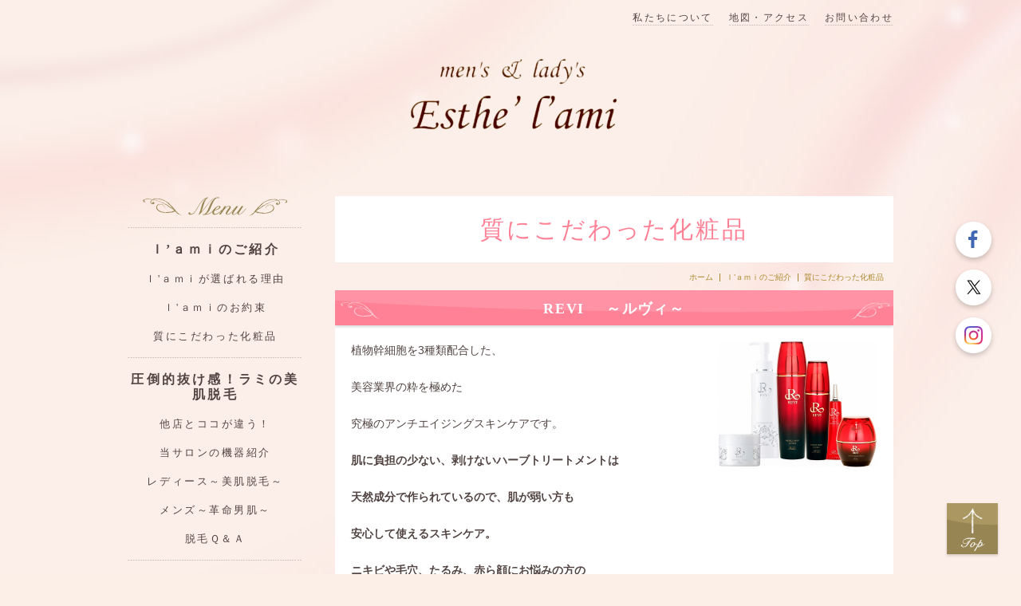

--- FILE ---
content_type: text/html; charset=UTF-8
request_url: https://www.esthe-lami.jp/cont10/50.html
body_size: 6344
content:
<!DOCTYPE HTML>
<html lang="ja">
<head prefix="og: http://ogp.me/ns#">
<meta charset="utf-8">
<title>質にこだわった化粧品 | Esthe'l'ami［エステラミ］</title>
<meta name="Description" content="新潟市中央区／Esthe' l'ami(エステラミ)では、お客様にご満足いただける技術と接客を心がけています。"/>
<meta name="keywords" content="新潟,エステ,全身脱毛,脱毛,光フェイシャル,プラズマ,ハーブピーリング,フェイシャル," />
<meta property="og:type" content="article">
<meta property="og:title" content="質にこだわった化粧品 | Esthe'l'ami［エステラミ］" />
<meta property="og:url" content="https://www.esthe-lami.jp/cont10/50.html" />
<meta property="og:description" content="新潟市中央区／Esthe' l'ami(エステラミ)では、お客様にご満足いただける技術と接客を心がけています。" />
<meta name="twitter:card" content="summary" />
<meta name="twitter:title" content="質にこだわった化粧品 | Esthe'l'ami［エステラミ］" />
<meta name="twitter:description" content="新潟市中央区／Esthe' l'ami(エステラミ)では、お客様にご満足いただける技術と接客を心がけています。" />

<script type="text/javascript" src="https://assets.toriaez.jp/templates/js/jquery.1.11.0.min.js"></script>

<script type="text/javascript" src="https://assets.toriaez.jp/templates/js/jquery.easing.1.3.js"></script>
<script type="text/javascript" src="https://assets.toriaez.jp/templates/js/jquery_hash_link.js"></script>

<script type="text/javascript" language="JavaScript" src="https://assets.toriaez.jp/templates/js/smartRollover.js"></script>
<script type="text/javascript" language="JavaScript" src="https://assets.toriaez.jp/templates/js/heightLine.js"></script>


<!--[if lt IE 9]>
<script src="https://assets.toriaez.jp/templates/js/svn/html5.js"></script>
<![endif]-->
<!--[if lt IE 9]>
<script src="https://assets.toriaez.jp/templates/js/svn/IE9.js"></script>
<![endif]-->
<!--[if lt IE 7]>
<script src="https://assets.toriaez.jp/templates/js/svn/ie7-squish.js"></script>
<![endif]-->

<!--[if IE 6]>
<script type="text/javascript" src="https://assets.toriaez.jp/templates/js/DD_belatedPNG_0.0.8a.js"></script>
<script type="text/javascript">
 DD_belatedPNG.fix('.png,img');  
</script>
<![endif]-->

<!-- stylesheet -->
<link href="https://assets.toriaez.jp/thp2/pc/css/111/common.css" rel="stylesheet" media="all" /><!-- stylesheet end -->

<script type="text/javascript" src="https://assets.toriaez.jp/templates/js/blogtool/js/setHeaders.js"></script>
<script type="text/javascript">
<!--
$(function(){
 $('#rss').load('/blogtool/rss');
});
//-->
</script>
<script src="https://assets.toriaez.jp/templates/js/Magnific-Popup-master/jquery.magnific-popup.min.js"></script>
<link href="https://assets.toriaez.jp/templates/js/Magnific-Popup-master/magnific-popup.css" rel="stylesheet">
<script>
$(function(){
    $('.article_figure').magnificPopup({
       delegate: 'a', 
       type: 'image',
       gallery: {
            enabled:true
        }
    });
});
</script>




<script>
const _acc_user_id = 14280;
const _acc_post_domain = 'user.toriaez-hp.jp';
</script>
<script type="text/javascript" src="https://front-static.toriaez-hp.jp/front-static/js/api/analytics_api.js"></script><script type="application/ld+json">{"@context":"https://schema.org","@graph":[{"@type":"Organization","url":"https://www.esthe-lami.jp","name":"Esthe'l'ami［エステラミ］","logo":"https://toriaez-hp.jp/assets/1-C010000076/logo-20260117022221bbeWTH5a8H.png"},{"@type":"WebPage","url":"https://www.esthe-lami.jp/cont10/50.html","name":"質にこだわった化粧品 | Esthe'l'ami［エステラミ］"},{"@type":"BreadcrumbList","itemListElement":[{"@type":"ListItem","position":1,"name":"Esthe'l'ami［エステラミ］","item":"https://www.esthe-lami.jp"},{"@type":"ListItem","position":2,"name":"ｌ’ａｍｉのご紹介","item":"https://www.esthe-lami.jp/cont10/main.html"},{"@type":"ListItem","position":3,"name":"質にこだわった化粧品","item":"https://www.esthe-lami.jp/cont10/50.html"}]}]}</script></head>
<body id="top" class="tpl-eid page-177017">
<div id="container">

<!--========================= header ==========================-->
<div id="header">

<div id="hgroup">
<h1 id="site_title">
     <a href="../"><img src="https://toriaez-hp.jp/assets/1-C010000076/logo-20260117022221bbeWTH5a8H.png" alt="Esthe'l'ami［エステラミ］"/></a>
</h1>
</div>
<div id="head_nav">
<ul>
<li class="nav_contact"><a href="../form.html">お問い合わせ</a></li>
<li class="nav_map"><a href="../map.html">地図・アクセス</a></li>
<li class="nav_profile"><a href="../profile.html">私たちについて</a></li>
</ul>
</div>

</div>
<!--========================= //header ==========================-->


<!--========================= content ==========================-->
<div id="content" class="clearfix">

<!--========== main ==========-->
<div id="main">

<div id="page_title">
<h2>質にこだわった化粧品</h2>
</div>

<div id="pnkz" class="clearfix">
<ul>
<li><a href="../">ホーム</a></li>
<li><a href="../cont10/main.html">ｌ’ａｍｉのご紹介</a></li>
<li>質にこだわった化粧品</li>
</ul>
</div>



<div class="inside_images article_box clearfix"><!-- ※画像があるときはclassに"inside_images"を追加してください※ -->
<div class="article_title">
<h2>REVI 　～ルヴィ～</h2>
</div>
<div class="entry">
<span>植物幹細胞を3種類配合した、</span><br><br><span>美容業界の粋を極めた</span><br><br><span>究極のアンチエイジングスキンケアです。</span><br><br><strong>肌に負担の少ない、剥けないハーブトリートメントは</strong><br><br><strong>天然成分で作られているので、肌が弱い方も</strong><br><br><strong>安心して使えるスキンケア。</strong><br><br><strong>ニキビや毛穴、たるみ、赤ら顔にお悩みの方の</strong><br><br><strong>お肌をきれいにしてきた実績のあるトリートメントです</strong>
</div>

<div class="article_figure clearfix">
<div>
<img src="https://static.toriaez.jp/uploads/images/p0282/2612-20211214000521-1.jpg" alt="" /><span></span>
</div>
</div>
</div><!-- /.article_box -->


<div class="inside_images article_box clearfix"><!-- ※画像があるときはclassに"inside_images"を追加してください※ -->
<div class="article_title">
<h2>ＳＯＴＨＹＳ　～ソティス～</h2>
</div>
<div class="entry">
<span style="font-size: x-small;"><span style="font-size: large;"><span style="color: #ff0000;"><strong>フランス本国で権威ある“レジオン・ドヌール勲章”を授章した、実力派ブランド<br /><br /></strong></span></span><span style="font-size: small;">
<p>Esthe' l'amiで使用している化粧品は、エステティックの本場フランス・パリを発祥地として1946年に生まれたプロフェッショナルスキンケアブランド、<span style="color: #ff0000;"><strong>SOTHYS（ソティス）</strong></span>です。</p>
<p><br />半世紀以上にわたり世界110ヶ国以上で展開され、世界の女性を魅了し続けています。</p>
<p> </p>
<p>最近ではフランスオーランド大統領初渡米時のオバマ大統領夫人へのギフトとしてソティス化粧品をプレゼントされたことで、話題になったんですよ。</p>
</span>
<p> </p>
</span>
<p><span style="font-size: small;"><span style="color: black;"><br /><br />…スキンケア商品60種類以上のソティス化粧品の中から、おひとりおひとりの肌状態にあわせた化粧品を選んで使用します。<br />化粧水や美容液、マスクにクリーム商品のほか、ボディケア商品も取り揃えております。 <br />お客様のご希望により化粧品をご購入いただくことも可能です。 </span></span></p>
<div><span style="font-size: small;"><span style="color: black;"> </span></span></div>
<div><strong><span style="font-size: large;"><span style="color: black;">ＳＯＴＨＹＳ ＨＰ　<a href="http://www.sothys.co.jp/">http://www.sothys.co.jp/</a></span></span></strong></div>
</div>

<div class="article_figure clearfix">
<div>
<img src="https://static.toriaez.jp/uploads/images/p0282/2612-2612-20140520193138-1.gif" alt="" /><span></span>
</div>
<div>
<img src="https://static.toriaez.jp/uploads/images/p0282/2612-2612-20140520193138-2.jpg" alt=""><span></span>
</div>
<div>
<img src="https://static.toriaez.jp/uploads/images/p0282/2612-2612-20140520193138-3.jpg" alt=""><span></span>
</div>
<div>
<img src="https://static.toriaez.jp/uploads/images/p0282/2612-2612-20140520193304-4.jpg" alt=""><span></span>
</div>
</div>
</div><!-- /.article_box -->


<div class="inside_images article_box clearfix"><!-- ※画像があるときはclassに"inside_images"を追加してください※ -->
<div class="article_title">
<h2>メイクアップシリーズ誕生</h2>
</div>
<div class="entry">
<p>SOTHYSより待望のメイクアップシリーズが誕生しました！</p>
<p><span style="color: #ff0000; font-size: small;"><strong>プロフェッショナルスキンケアブランドならではの確かな効果。</strong></span></p>
<p>上品さとフレッシュさに色気をプラスして、いつまでも輝くあなたの魅力を最大限に引き立てます。</p>
<p> </p>
<p>●リキッドファンデーション３種　美容成分入り♡</p>
<p>（エイジング・乾燥・毛穴 それぞれのお悩みに対応）</p>
<p>●パウダーファンデーション</p>
<p>●フィニッシュパウダー</p>
<p>●マスカラ</p>
<p>●アイライン</p>
<p>●リップバーム</p>
<p>●リップ３種</p>
<p>是非一度お試しください。</p>
</div>

<div class="article_figure clearfix">
<div>
<a href="https://static.toriaez.jp/uploads/images/p0282/2612-2612-20150409152521-1-l.jpg" class="thickbox" rel="test" title="自分の肌に合うのはどれ？"/><img src="https://static.toriaez.jp/uploads/images/p0282/2612-2612-20150409152521-1.jpg" title="クリックすると拡大します"/></a><span>自分の肌に合うのはどれ？</span>
</div>
</div>
</div><!-- /.article_box -->


<div id="inquiry">
<a href="../form.html">お問い合わせ</a>
</div><!-- /#inquiry -->
 

<div id="foot-area"><span style="font-size: large;"><span style="font-size: large;"><span style="color: #ff0000; font-size: x-large;"><strong><br />   </strong></span></span><br /></span></div>

</div>
<!--========== //main ==========-->



<!--========== sidebar ==========-->
<div id="sidebar">

<div id="global_nav">
<h2>Menu</h2>
<dl id="globalMenu">
<dt class="parent"><a href="../cont10/main.html">ｌ’ａｍｉのご紹介</a></dt>
<dd><a href="../cont10/48.html">ｌ'ａｍｉが選ばれる理由</a></dd>
<dd><a href="../cont10/49.html">ｌ'ａｍｉのお約束</a></dd>
<dd><a href="../cont10/50.html">質にこだわった化粧品</a></dd>
<dt class="parent"><a href="../cont12/main.html">圧倒的抜け感！ラミの美肌脱毛</a></dt>
<dd><a href="../cont12/31.html">他店とココが違う！</a></dd>
<dd><a href="../cont12/56.html">当サロンの機器紹介</a></dd>
<dd><a href="../cont12/33.html">レディース～美肌脱毛～</a></dd>
<dd><a href="../cont12/32.html">メンズ～革命男肌～</a></dd>
<dd><a href="../cont12/34.html">脱毛Ｑ＆Ａ</a></dd>
<dt class="parent"><a href="../cont16/main.html">REVI導入検討の方</a></dt>
<dt class="parent"><a href="../cont13/main.html">ブライダル</a></dt>
<dd><a href="../cont13/36.html">集中！ボディケア</a></dd>
<dd><a href="../cont13/37.html">美肌！フェイシャルケア</a></dd>
<dd><a href="../cont13/38.html">オーダーメイド！全身ケア</a></dd>
<dd><a href="../cont13/39.html">駆け込み！１ｄａｙケア</a></dd>
<dt class="parent"><a href="#" >コース料金表</a></dt>
<dd><a href="../cont1/44.html">メンズ脱毛</a></dd>
<dd><a href="../cont1/21.html">レディース脱毛</a></dd>
<dd><a href="../cont1/5.html">フェイシャル</a></dd>
<dd><a href="../cont1/8.html">ボディ</a></dd>
<dt class="parent"><a href="../cont11/main.html">店舗情報</a></dt>
<dd><a href="../cont11/26.html">定休日</a></dd>
<dd><a href="../cont11/45.html">無料駐車場のご案内</a></dd>
<dd><a href="../cont11/25.html">スタッフ紹介</a></dd>
<dd><a href="../cont11/27.html">メディア掲載情報</a></dd>
<dd><a href="../cont11/30.html">お友達ご紹介特典</a></dd>
<dd><a href="../cont11/41.html">ｌ’ａｍｉのつぶやき</a></dd>
<dd><a href="../cont11/46.html">お客様の声</a></dd>
<dt class="parent"><a href="../cont9/main.html">注意事項</a></dt>
</dl>
</div><!-- /#globel_nav -->
<div id="about">
<ul>
<li class="side_profile"><a href="../profile.html">私たちについて</a></li>
<li class="side_map"><a href="../map.html">地図・アクセス</a></li>
 
<li class="side_contact"><a href="../form.html">お問い合わせ</a></li>
</ul>
</div><!-- /#about -->

<div id="blog">
<h2>Blog</h2>
<dl id="rss">
</dl>
<div id="blog_link">
<a href="https://beauty.hotpepper.jp/kr/slnH000243318/blog/" target="_blank">ブログ一覧を見る</a>
</div>
</div><!-- /#blog -->

<script>jQuery(function(){jQuery('#qrCodeNone canvas').attr('id', 'qrcodeCanvas');jQuery('#qrCode-img').css({"background-color":"#fff","padding":"15px"});});</script>
<script>
jQuery(function(){
jQuery('#qrCode-img').css({"width":"70px","height":"70px","background-image":"none","margin-bottom":"18px"});
jQuery('.qrIn').css({"background":"url(https://assets.toriaez.jp/thp2/pc/images/111/lin_dot_001.png) left top no-repeat","padding-top":"18px"});
});
</script>
<div id="qrcode">
<h2>Mobile</h2>
<div class="qrIn"><span id="qrCodeNone" style="display:none"></span><img id="qrCode-img" src="[data-uri]" width="55" height="55" alt="QRコード" /></div>
<p>携帯のバーコードリーダーでQRコードを読み取ることで、携帯版ホームページへアクセスできます。</p>
</div><!-- /#qrcode -->

<div id="side-area"><span style="font-size: large;"><span style="color: #ff0000; font-size: x-large;"><span style="font-size: large;"><span style="font-size: large;"><span style="color: #34495e; font-size: 13px;"><strong>　</strong>施術ご予約はこちらから</span><strong style="font-size: large;"><span style="color: #ba372a;"><br></span></strong><span style="font-size: x-large; color: #34495e;"><span style="font-size: medium;"><span style="font-size: 13px;"><a href="https://beauty.hotpepper.jp/kr/slnH000243318/" title="ホットペッパービューティー" target="_blank" rel="noopener"><span style="color: #34495e;"><span style="font-size: 13px;"><img src="https://toriaez-hp.jp/assets/1-C010000076/uploader/ERSffDmlmB_s.jpg" alt="" /></span></span></a><br><br><span style="color: #34495e;"><span style="font-size: 13px;">　またはお電話にて</span></span></span></span></span><strong style="color: #ff0000; font-size: large;"><span style="font-size: x-large; color: #34495e;"><span style="font-size: medium;"><br>☎</span><span style="font-size: large;">025-385-6558</span></span></strong></span></span><strong style="font-size: x-large;"><br></strong></span></span></div>

</div>
<!--========== //sidebar ==========-->

</div>
<!--========================= //content ==========================-->

<div id="pagetop">
<a href="#top">Top</a>
</div><!-- /#pagetop -->

<!--========================= footer ==========================-->
<div id="footer">
<address>copyright &copy; Esthe'l'ami［エステラミ］ some rights reserved.</address>
</div>
<!--========================= //footer ==========================-->

</div><!-- /#container -->

<link href="https://assets.toriaez.jp/thp2/pc/css/common/module.css" rel="stylesheet" media="all" />
<!--=========================snsボタン=========================-->
<div id="sns">
<ul>
<li class="fb"><a href="https://m.facebook.com/home.php?tbua=1" target="_blank"><img src="//toriaez-library.s3-ap-northeast-1.amazonaws.com/templates/images/common/icon/ico-fb_001.png" alt="Facebook"></a></li><li class="tw"><a href="https://mobile.twitter.com/esthe_lami" target="_blank"><img src="//toriaez-library.s3-ap-northeast-1.amazonaws.com/templates/images/common/icon/ico-tw_001.png" alt="Twitter"></a></li><li class="ig"><a href="https://www.instagram.com/niigata_esthelami/?hl=ja" target="_blank"><img src="//toriaez-library.s3-ap-northeast-1.amazonaws.com/templates/images/common/icon/ico-ig_001.png" alt="Instagram"></a></li></ul>
</div>
<!--=========================//snsボタン=========================-->
</body>
</html>


--- FILE ---
content_type: text/css
request_url: https://assets.toriaez.jp/thp2/pc/css/111/common.css
body_size: 4458
content:
/*============================
　CSSリセット
=============================*/
* {
  margin: 0;
  padding: 0;
  font-family: "Lucida Grande", "Lucida Sans Unicode", "Hiragino Kaku Gothic Pro", "ヒラギノ角ゴ Pro W3", "メイリオ", Meiryo, "ＭＳ Ｐゴシック", Helvetica, Arial, Verdana, sans-serif;
}
/* HTML5タグ用リセット */
article,
aside,
details,
figcaption,
figure,
footer,
header,
hgroup,
menu,
nav,
section {
  display: block;
}
h1,
h2,
h3,
h4,
h5,
h6,
strong,
b {
  font-weight: bold;
}
body {
  font-size: 81%;
  /*font-sizeリセット*/

}
/* -----------------------------------------
		10px	>>	0.83em
		11px	>>	0.91em
		12px	>>	1em
		13px	>>	1.08em
		14px	>>	1.17em
		15px	>>	1.25em
		16px	>>	1.33em
		18px	>>	1.50em
		20px	>>	1.67em
----------------------------------------- */
img {
  border: none;
  margin: 0px;
  padding: 0px;
  vertical-align: middle;
  /*IE6 下の余白を消す*/

}
a {
  outline: none;
  /*for firefox*/

}
/*============================
　共通チップス
=============================*/
body {
  line-height: 150%;
  color: #333333;
  font-family: "Lucida Grande", "Lucida Sans Unicode", "Hiragino Kaku Gothic Pro", "ヒラギノ角ゴ Pro W3", "メイリオ", Meiryo, "ＭＳ Ｐゴシック", Helvetica, Arial, Verdana, sans-serif;
}
.clear {
  clear: both;
}
/*clearfix*/
.clearfix:after {
  content: "";
  clear: both;
  display: block;
  height: 0;
}
.hide {
  display: none;
}
a {
  color: #aa8829;
  text-decoration: none;
}
a:hover {
  text-decoration: underline;
}
a:active {
  background: none;
}
/*============================
	レイアウト・背景色・基本文字色
=============================	*/
body {
  background:url(../../images/111/bgi_body_001.jpg) center top no-repeat #fbefe8;
	background-position: 50% 0%;            /* 背景画像の位置は画面中央 */
  background-attachment:fixed;     /*このテンプレの背景色*/
  color: #514442;
  /*このテンプレの基本色*/

}
#container{
	margin:0;
}
#content {
  width: 960px;
  margin: 0 auto;
}
#sidebar {
  width: 220px;
  float: left;
  padding-bottom: 100px;
}
#main {
  width: 700px;
  float: right;
  padding-bottom: 100px;
}
/*============================
	ヘッダー
=============================*/
#header {
  width: 960px;
  margin: 0 auto;
  margin-bottom: 10px;
  position:relative;
}
#header #hgroup {
  width: 960px;
  margin: 65px auto;
  text-align:center;
}
/* タイトル */
#site_title {
  margin-bottom: 10px;
  line-height: 130%;
}
#site_title h1 {
  font-size: 1.8em;
  margin-bottom: 20px;
  font-weight:bold;
}
#site_title a {
  font-size: 1em;
  letter-spacing:0.3em;
  color: #514543;
  font-weight:bold;
  font-family:"ＭＳ Ｐ明朝", "MS PMincho", "ヒラギノ明朝 Pro W3", "Hiragino Mincho Pro", serif;
}
#site_title a:hover {
  text-decoration: none;
}
#site_title a img {
	max-width:400px!important;
	margin-bottom:10px;
}
#site_description {
  font-size: 0.9em;
  color: #856f6c;
  letter-spacing:0.04em;
}
/*　ヘッドメニュー */
#head_nav {
  position: absolute;
  top: -53px;
  right: 0;
}
#head_nav ul {
  clear: both;
  height: 22px;
}
#head_nav ul li {
  float: right;
  height: 20px;
  list-style: none;
  margin-left:20px;
}
#head_nav ul li a {
  display: inline-block;
  color:#514442;
  font-family:"ＭＳ Ｐ明朝", "MS PMincho", "ヒラギノ明朝 Pro W3", "Hiragino Mincho Pro", serif;
  font-size: 0.9em;
  letter-spacing:0.2em;
  background:url(../../images/111/lin_dot_001.png) left bottom repeat-x;
}
#head_nav ul li a:hover {
  filter: alpha(opacity=80);
  -moz-opacity: 0.8;
  opacity: 0.8;
  text-decoration:none;
}
/*============================
	フッター
=============================*/
#footer {
	clear:both;
  width: 960px;
  margin: 0 auto;
  padding: 20px 0;
  text-align:left;
  color: #ffffff;
}
/*　コピーライト */
address {
  font-style: normal;
  font-weight:normal;
  color:#978554;
}
/*============================
	ページトップ
=============================*/
#pagetop {
  position:fixed;
  width: 72px;
  height: 72px;
  bottom: 20px;
  right: 25px;
}
#pagetop a {
  display: block;
  width: 72px;
  height: 0;
  padding-top: 72px;
  overflow: hidden;
  _zoom: 1;
  background: url(../../images/111/btn_pagetop_001.png) no-repeat;
}
#pagetop a:hover {
  filter: alpha(opacity=90);
  -moz-opacity: 0.9;
  opacity: 0.9;
}
/*============================
	スライド
=============================*/
/*mainSlide
------------------------------*/
.mainSlideIn {
	box-sizing:content-box;
	box-sizing:inherit;
	width:960px;
	margin:-30px auto 0px;
}
.bx-wrapper {
    margin-bottom:50px !important;
	height:400px !important;
}
#mainSlide{
	margin:0;
}
#mainSlide li {
	height:400px !important;
	width:960px;
	position:relative;
	background:rgba(0,0,0,0.2);
	overflow:hidden;
}
#mainSlide li img {
	position:absolute;
	left:0;
	width:960px;
	height:auto;
}
/* pager */
.bx-wrapper .bx-pager.bx-default-pager a {
	background: #c8bd9c;
	text-indent: -9999px;
	display: block;
	width: 7px;
	height: 7px;
	margin: 0 7.5px;
	outline: 0;
	-moz-border-radius: 6px;
	-webkit-border-radius: 6px;
	border-radius: 6px;
	cursor:pointer;
}
.bx-wrapper .bx-pager.bx-default-pager a:hover,
.bx-wrapper .bx-pager.bx-default-pager a.active {
	background: #aa9761;
	opacity:1;
}
.bx-wrapper .bx-pager, .bx-wrapper .bx-controls-auto {
	bottom:-32px!important;
}
/* controlBtn */
.bx-wrapper .bx-controls-direction a {
	width:42px;
	height:42px;
	margin:0;
	top:179px;
	cursor:pointer;
}
.bx-wrapper .bx-prev {
	background:url(../../images/111/btn-slider_001.png) 15px center no-repeat #978554;
	left:-42px;
}
.bx-wrapper .bx-prev:hover {
	background:url(../../images/111/btn-slider_001.png) 15px center no-repeat #aa9761;
	opacity:1;
}
.bx-wrapper .bx-next {
	background:url(../../images/111/btn-slider_002.png) 17px center no-repeat #978554;
	right:-42px;
}
.bx-wrapper .bx-next:hover {
	background:url(../../images/111/btn-slider_002.png) 17px center no-repeat #aa9761;
	opacity:1;
}
/*============================
	サイドバー
=============================*/
#sidebar {
  font-size: 16px;
  text-align:center;
}
#sidebar h2 {
  width: 220px;
  height:0;
  text-indent:-9999em;
  overflow:hidden;
  margin:0 0 13px;
}
#global_nav,
#about,
#blog,
#qrcode {
  width: 220px;
}
/*　グローバルナビ
-----------------------------------------*/
#global_nav {
}
#global_nav h2{
	padding:26px 0 0 0;
	background:url(../../images/111/ttl_nav_001.png) center top no-repeat;
}
#global_nav dl {
	width: 220px;
	background:url(../../images/111/lin_dot_001.png) left bottom no-repeat;
}
#global_nav dl dt {
  /* 親メニュー */
	background:url(../../images/111/lin_dot_001.png) left top no-repeat;
}
#global_nav dl dd {
  /* 子メニュー */
  font-size: 0.8em;
  padding:0 0 15px;
}
#global_nav dl a{
  font-family:"ＭＳ Ｐ明朝", "MS PMincho", "ヒラギノ明朝 Pro W3", "Hiragino Mincho Pro", serif;
  color:#514442;
  display:inline-block;
  letter-spacing:0.2em;
	width: 220px;
}
#global_nav dl dt a {
	font-weight:bold;
	padding:18px 0;
}
#global_nav dl dd a {
	padding:1px 0;
  font-size: 1em;
}
#global_nav dl a:hover{
  text-decoration: none;
  filter: alpha(opacity=70);
  -moz-opacity: 0.7;
  opacity: 0.7;
}
/*　プロフィール
-----------------------------------------*/
#about {
	margin:-1px 0 35px;
}
#about ul {
  list-style: none;
	width: 220px;
	background:url(../../images/111/lin_dot_001.png) left bottom no-repeat;
}
#about ul li {
	width: 220px;
}
#about ul li a {
  font-family:"ＭＳ Ｐ明朝", "MS PMincho", "ヒラギノ明朝 Pro W3", "Hiragino Mincho Pro", serif;
  color:#514442;
  display:inline-block;
  letter-spacing:0.2em;
	background:url(../../images/111/lin_dot_001.png) left top no-repeat;
	font-weight:bold;
	padding:18px 0;
	width: 220px;
}
#about a:hover {
  text-decoration: none;
  filter: alpha(opacity=70);
  -moz-opacity: 0.7;
  opacity: 0.7;
}
/*　ブログ
-----------------------------------------*/
#blog {
	margin:40px 0;
	text-align:left;
}
#blog h2 {
	padding:35px 0 0 0;
	background:url(../../images/111/ttl_blog_001.png) center top no-repeat;
}
#blog_link {
  width: 220px;
  padding: 0 0 15px;
	background:url(../../images/111/lin_dot_001.png) left bottom no-repeat;
	text-align:center;
}
#blog_link a {
  display: block;
  width: 126px;
  height: 30px;
  margin:0 auto;
  text-indent: -9999em;
  background: url(../../images/111/btn_blog_001.png) no-repeat;
}
#blog_link:hover {
  filter: alpha(opacity=90);
  -moz-opacity: 0.9;
  opacity: 0.9;
}
#blog dl {
	background:url(../../images/111/lin_dot_001.png) left top no-repeat;
  width: 200px;
  padding:18px 10px 0;
}
#blog dl dt {
  /* 日付 */
  letter-spacing:0.2em;
  width: 100%;
  font-size: 11px;
  margin-bottom: 1px;
  line-height: 1;
  font-family: Helvetica, Arial, sans-serif;
}
#blog dl dd {
  /* ブログタイトル */
  margin-bottom: 12px;
  width: 100%;
}
#blog dl dd a {
  font-size: 12px;
  color:#514442;
}
/*　QRコード
-----------------------------------------*/
#qrcode {
	margin:40px 0;
	background:url(../../images/111/lin_dot_001.png) left bottom no-repeat;
}
#qrcode h2 {
	padding:26px 0 0 0;
	background:url(../../images/111/ttl_mobile_001.png) center top no-repeat;
}
#qrcode p {
  font-size: 10px;
  text-align:left;
  line-height:140%;
  letter-spacing:0.1em;
  padding:0 10px 20px;
}
#qrcode img {
	background:url(../../images/111/lin_dot_001.png) left top no-repeat;
	padding:18px 60px;
  display: block;
  width: 100px;
  margin: 0 auto;
}
/*============================
	メイン
=============================*/
#lead_area {
  /* リードエリア */
  width: 700px;
  margin: 0 auto 30px auto;
}
/*　メイン写真
------------------------------------------------*/
#cover {
  float: left;
  width: 365px;
}
#cover img{
  width: 365px;
}
/*　トピックス 
------------------------------------------------*/
#lead_area .title h2 {
  width: 315px;
  height:0;
  text-indent:-9999em;
  overflow:hidden;
  margin:0 0 13px;
	padding:45px 0 0 0;
	background:url(../../images/111/ttl_topics_001.png) center top no-repeat;
}
#topics {
  float: right;
  width: 315px;
  background:#fff;
}
#topics dl {
  overflow-y: auto;
  max-height: 170px;
  width: 285px;
  margin:0px 15px 15px;
}
#topics dl dt {
  /* 日付 */
  letter-spacing:0.2em;
  width: 80%;
  font-size: 11px;
  padding:5px 0 0;
  font-family: Helvetica, Arial, sans-serif;
}
#topics dl dd {
  /* トピックス本文 */
  width: 89%;
  padding:0 0 5px ;
  letter-spacing:0.1em;
	background:url(../../images/111/lin_dot_001.png) left bottom repeat-x;
}
/*　画像なしの場合（メイン写真・トピックス）
------------------------------------------------*/
.no-img #cover {
  display: none;
}
#lead_area.no-img .title h2 {
  width: 700px;
  height:0;
  text-indent:-9999em;
  overflow:hidden;
  margin:0 0 13px;
	padding:45px 0 0 0;
	background:url(../../images/111/ttl_topics_002.jpg) center top no-repeat;
}
.no-img #topics {
	float:none;
  width: 700px;
  padding:0 0 1px;
}
.no-img #topics dl {
  max-height: 170px;
  width: 655px;
  margin:0px 20px 20px;
}
.no-img #topics dl dt {
  /* 日付 */
  float: left;
  width: 100px;
  padding: 10px 0;
  clear: both;
}
.no-img #topics dl dd {
  /* トピックス本文 */
  width: 630px;
  padding: 10px 0;
  letter-spacing:0.1em;
	background:url(../../images/111/lin_dot_001.png) left bottom repeat-x;
}
/*　お問い合わせ
-----------------------------------------*/
#inquiry {
  width: 430px;
  height:78px;
  margin: 30px auto;
}
#inquiry a {
  display: block;
  text-indent:-9999em;
  overflow:hidden;
  width: 430px;
  height: 0;
  padding: 78px 0 0;
	background:url(../../images/111/btn_inquiry_001.png) left top no-repeat;
}
#inquiry a:hover {
  filter: alpha(opacity=90);
  -moz-opacity: 0.9;
  opacity: 0.9;
}
/*============================
	記事ボックス
=============================*/
.article_box {
  font-size: 14px;
  background: #fff;
  padding:0 0 30px;
  margin:0 0 30px;
}
.article_box .article_title {
	background:#ff92a4 url(../../images/111/bgi_article_001.png) left bottom no-repeat;
}
.article_box .article_title h2 {
   font-family:"ＭＳ Ｐ明朝", "MS PMincho", "ヒラギノ明朝 Pro W3", "Hiragino Mincho Pro", serif;
	color: #fff;
  font-size: 18px;
  line-height: 1.5;
	background:url(../../images/111/bgi_article_002.png) left center no-repeat;
  text-align:center;
  padding:10px 70px 12px;
  letter-spacing:0.1em;
}
/* 記事画像なし */
.article_box .entry {
  line-height: 1.7;
  padding:15px 20px 0px;
}
.inside_images.article_box .entry {
	width:440px;
	float:left;
  line-height: 1.7;
}
.article_box .entry b,
.article_box .entry em,
.article_box .entry span {
  line-height: 150%;
}
/* 記事画像あり */
.article_box .article_figure {
  float: right;
  width: 200px;
  padding: 0 20px 0 0;
}
.article_box .article_figure div{
  width: 200px;
  padding:  15px 0 0 0;
}
.article_box .article_figure img {
  width: 200px;
}
.article_box .article_figure span {
  font-size: 10px;
  line-height:140%;
  display: block;
  padding:4px 3px 0;
  text-align: left;
   max-width: 200px;
}
.article_box .article_figure a:hover img {
  filter: alpha(opacity=90);
  -moz-opacity: 0.9;
  opacity: 0.9;
}
/*記事ボックス内のテーブル*/
.article_box .entry table {
 	border-collapse:collapse;
    border:#514442 1px solid;
}
.article_box .entry table th,
.article_box .entry table td {
	border:#514442 1px solid;
	padding:10px;
}


/*============================
	下層ページ共通
=============================*/
/*ページタイトル*/
#page_title {
  background-color: #fff;
  margin-bottom: 8px;
  text-align:center;
}
#page_title h2 {
  font-size: 30px;
  padding: 25px 20px;
  font-weight: normal;
  color: #ff8196;
  line-height: 1.1;
  font-family:"ＭＳ Ｐ明朝", "MS PMincho", "ヒラギノ明朝 Pro W3", "Hiragino Mincho Pro", serif;
	letter-spacing:0.1em;
}
/*パン屑リスト*/
#pnkz {
  padding: 0px 12px 8px 0;
  text-align: right;
}
#pnkz ul {
  list-style: none;
}
#pnkz ul li:first-child {
}
#pnkz ul li {
	line-height:1;
  font-size: 10px;
  padding:1px 0 1px 3px;
  /padding:1px 0 1px 8px;
  display: inline-block;
  *display: inline;
  *zoom: 1;
  color: #aa8829;
	line-height:1;
}
#pnkz ul li a {
  display: inline-block;
  *display: inline;
  *zoom: 1;
	line-height:1;
	padding:0 8px 0 0;
	border-right:solid 1px #aa8829;
}
#pnkz ul li a:hover {
	text-decoration:none;
  filter: alpha(opacity=90);
  -moz-opacity: 0.9;
  opacity: 0.9;
}
/*============================
	フリーエリア
=============================*/
#side-area {
  font-size: 12px;
  text-align:left;
}
#foot-area {
	margin:30px 0;
}
/*============================
	お問い合わせフォーム、プロフィール、地図
=============================*/
#map,
#profile,
#form {
  font-size: 12px;
}
/*お問い合わせ
-----------------------------------------*/
#form table{
  border-collapse: collapse;
  width: 100%;
  background:#fff;
  border:none;
}
#form table th,
#form table td{
	padding:15px 20px;
	text-align:left;
	border-bottom:solid 1px #fbefe8;
  vertical-align: middle;
}
#form table th{
  width: 150px;
	font-weight:normal;
	letter-spacing:0.1em;
}
.warning {
  text-align: right;
}
.validation_span,
.warning span {
  color: #ff8196;
  font-size:18px;
  display:inline-block;
  margin:0 2px 0 0;
}
#form input,
#form textarea {
  font-size: 1.2em;
  padding: 5px;
}
#form input[type=text],
#form textarea {
  border-radius: 1px;
  border: solid 1px #e9e4d5;
}
#form input[type=text]:focus,
#form textarea:focus {
  outline: none;
  background: #f4efe0;
  border-radius: 0;
}
#contact_submit th,
#contact_submit td {
  text-align: center;
}
#form #contact_submit td{
	text-align:center;
}
#form input[type=submit],
#form input[type=reset] {
  padding: 10px;
  border-radius:1px;
  border: solid 1px #978554;
  background: #978554;
  cursor:pointer;
  color:#fff;
	letter-spacing:0.1em;
	margin:0 3px;
}
#form input[type=submit]:hover,
#form input[type=reset]:hover {
  background: #aa9761;
}
/*リード文
-----------------------------------------*/
#lead_s {
  margin-bottom: 1px;
  line-height: 150%;
  background:#fff;
  padding:15px 20px;
}
/*地図
-----------------------------------------*/
#frame {
  text-align: center;
  margin-bottom: 30px;
}
#frame iframe{
	border:none;
	width: 700px;
	height: 350px;
}
#map table{
  border-collapse: collapse;
  width: 100%;
	border:none;
	background:#fff;
}
#map table th,
#map table td{
	padding:15px 20px;
	text-align:left;
	border-bottom:solid 1px #fbefe8;
}
#map table th{
	width:100px;
	font-weight:normal;
  color: #ff8196;
	letter-spacing:0.1em;
}
/*プロフィール
-----------------------------------------*/
#profile{
	background:#fff;
	background:url(../../images/111/lin_dot_001.png) left bottom repeat-x;
}
#profile table {
  border-collapse: collapse;
  width: 100%;
	border:none;
	background:#fff;
}
#profile table th,
#profile table td{
	padding:15px 20px;
	text-align:left;
	border-bottom:solid 1px #fbefe8;
  vertical-align: middle;
}
#profile table th{
	width:100px;
	font-weight:normal;
  color: #ff8196;
	letter-spacing:0.1em;
}


/*エラーメッセージエリア
-----------------------------------------*/
.validation-advice {
  margin-top: 3px;
  padding-left: 5px;
  color: #cc0000;
}
.warning {
  line-height: 150%;
  margin: 5px 0 0;
}
.w_mark {
  color: #ff8196;
}
.thaks {
  line-height: 150%;
  padding: 0 16px 40px 0;
}
.hidden {
  display: none;
}

/* 20170110 プロフィール、お問い合わせ、地図
-----------------------------------------*/
#map th, #profile th , .map th, .profile th {
width: 20%;
}

#map td, #profile td , .map td, .profile td {
word-break:break-all;
}




/* 20170703 ADD */
#side-area img{
	max-width: 100%;
}
#foot-area img{
	max-width: 100%;
}


/* 20190416 ADD */
.box ul,
.box1 ul,
.box2 ul,
.box3 ul,
.articleBox ul,
.entry_box ul,
.entryBox ul,
.article-box ul,
.article ul,
.article_box ul{
    list-style-type: disc;
}
.box ol,
.box1 ol,
.box2 ol,
.box3 ol,
.articleBox ol,
.entry_box ol,
.entryBox ol,
.article-box ol,
.article ol,
.article_box ol {
    list-style-type: decimal;
}
.box ul,
.box1 ul,
.box2 ul,
.box3 ul,
.articleBox ul,
.entry_box ul,
.entryBox ul,
.article-box ul,
.article ul,
.article_box ul,
.box ol,
.box1 ol,
.box2 ol,
.box3 ol,
.articleBox ol,
.entry_box ol,
.entryBox ol,
.article-box ol,
.article ol,
.article_box ol {
    margin-left: 18px;
}


/* 20211112 フリーエリアテーブル設定
-----------------------------------------*/
#side-area table,.side-area table,
#foot-area table,.foot-area table{
    border-collapse: collapse;
}
#side-area table th,.side-area table th, 
#side-area table td,.side-area table td,
#foot-area table th,.foot-area table th,
#foot-area table td,.foot-area table td
{
    border: #ccc 1px solid;
    padding: 5px;
}

/* 202201 記事BOXの画像幅修正
-----------------------------------------*/
.article_box img {
    max-width: 100%;
}

/* 202202 記事BOXの画像幅修正
-----------------------------------------*/
.box_entry1 img,.box_entry2 img {
    max-width: 100%;
}

/* 202203 記事BOXの画像幅修正
-----------------------------------------*/
.entryText img,.entryTextBox img,.box-entry1 img,.box-entry2 img,.article-txt img,.article-entry img,.entry-box img {
    max-width: 100%;
}

